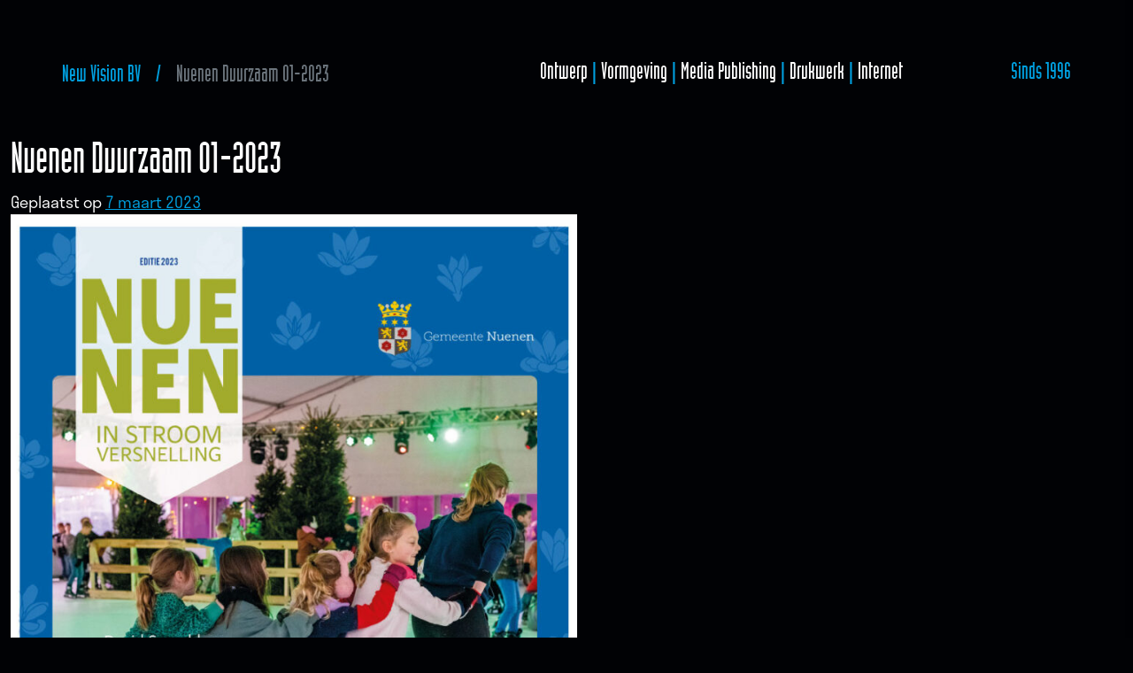

--- FILE ---
content_type: text/css
request_url: https://newvision.nl/wp-content/themes/newvision/style.css?ver=1.0.0
body_size: 9013
content:
/*
Theme Name:   New Vision
Theme URI:    https://www.newvision.nl
Description:  Custom theme for newvision.nl
Author:       5701.nl
Template:     platform
Version:      1.0.0
Text Domain:  platform-child
*/

/* Base */
:root {
    color-scheme: dark;
}

.noselect {
    -webkit-touch-callout: none;
    -webkit-user-select: none;
    -moz-user-select: none;
    -ms-user-select: none;
    user-select: none;
}

@media (min-width: 576px) {
    .position-sm-static {
        position: static !important;
    }

    .position-sm-relative {
        position: relative !important;
    }

    .position-sm-absolute {
        position: absolute !important;
    }

    .position-sm-fixed {
        position: fixed !important;
    }

    .position-sm-sticky {
        position: -webkit-sticky !important;
        position: sticky !important;
    }
}

@media (min-width: 768px) {
    .position-md-static {
        position: static !important;
    }

    .position-md-relative {
        position: relative !important;
    }

    .position-md-absolute {
        position: absolute !important;
    }

    .position-md-fixed {
        position: fixed !important;
    }

    .position-md-sticky {
        position: -webkit-sticky !important;
        position: sticky !important;
    }
}

@media (min-width: 992px) {
    .position-lg-static {
        position: static !important;
    }

    .position-lg-relative {
        position: relative !important;
    }

    .position-lg-absolute {
        position: absolute !important;
    }

    .position-lg-fixed {
        position: fixed !important;
    }

    .position-lg-sticky {
        position: -webkit-sticky !important;
        position: sticky !important;
    }
}

@media (min-width: 1200px) {
    .position-xl-static {
        position: static !important;
    }

    .position-xl-relative {
        position: relative !important;
    }

    .position-xl-absolute {
        position: absolute !important;
    }

    .position-xl-fixed {
        position: fixed !important;
    }

    .position-xl-sticky {
        position: -webkit-sticky !important;
        position: sticky !important;
    }
}

@font-face {
    font-family: 'indus';
    src: url('fonts/indus.woff2') format('woff2'),
         url('fonts/indus.woff') format('woff');
    font-weight: normal;
    font-style: normal;
}

html {
    -webkit-font-smoothing: antialiased;
    -moz-osx-font-smoothing: grayscale;
}

* {
    outline: 0 !important;
}

img {
    image-rendering: optimizeQuality;
}

html {
    font-size: 16px;
    line-height: 1;
    height: 100%;
    max-width: 100%;
    background-color: #010205;
    overflow-x: hidden;
}

body {
    position: relative;
    color: #FFF;
    font-family: 'stratos-lights', sans-serif;
    font-weight: 300;
    height: 100%;
    font-size: max(1.125rem, 1vw);
    background-color: #010205;
}

.bg-none {
    background: none;
}

.line-height-0 {
    line-height: 1;
}

.line-height-1 {
    line-height: 1.2;
}

@media (min-width: 375px) {
    .line-height-1 {
        line-height: 1.3;
    }
}

.line-height-1-alt {
    line-height: 1;
}

@media (min-width: 375px) {
    .line-height-1-alt {
        line-height: 1.1;
    }
}

@media (min-width: 578px) {
    .line-height-1-alt {
        line-height: 1.3;
    }
}

.img-contain {
    width: 100%;
    height: 100%;
    -o-object-fit: contain;
       object-fit: contain;
}

h1, h2, h3 {
    font-family: 'indus', sans-serif;
}

a:not(.btn),
.text-primary {
    color: #009FDE !important;
}

.btn-outline-primary {
    color: #009FDE;
    border-color: #009FDE;
}

.btn-outline-primary:hover {
    background-color: #009FDE;
}

.ff-alt {
    font-size: clamp(1.5rem, 2vw, 1.75rem);
    font-family: 'indus', sans-serif;
}

h1.display-1 {
    font-size: 5rem;
}

@media (max-width: 991.98px) {
    h1.display-1 {
        line-height: 1;
    }
}

@media (min-width: 1400px) {
    h1.display-1 {
        font-size: 6.2rem;
    }
}

h1,
.h1 {
    font-size: 3rem;
}

h2,
.h2 {
    font-size: 2.5rem;
}

h3,
.h3 {
    font-size: 2rem;
}

.site-footer {
    z-index: 1;
    position: relative;
}

.z-fix {
    z-index: 10;
}

body.page-id-2 {
    background-position: top left -155px;
    background-repeat: no-repeat;
    background-attachment: scroll;
    background-size: auto clamp(434px, 100%, 434px) !important;
    background-blend-mode: lighten;
    background-image: url('images/nv-back_op.png');
}

body.page-id-43 {
    background: linear-gradient(#261a3e 5%, #010205) !important;
}

@media (min-width: 600px) {

    body.page-id-2 {
        position: absolute;
        top: 0;
        left: 0;
        right: 0;
        width: 100%;
        height: 100%;
        background-position: top left -278px;
        background-repeat: no-repeat;
        background-attachment: scroll;
        background-size: auto clamp(768px, 100%, 768px) !important;
        background-blend-mode: lighten;
        background-image: url('images/nv-back_op.png');
    }


}

@media (min-width: 992px) {

    body {
        font-size: max(1rem, 1vw);
        overflow-x: hidden;
    }

    body.page-id-2 {
        background-image: none !important;
    }

    body.page-id-43 {
        background: linear-gradient(#261a3e 5%, #010205) !important;
    }

    div.custom-background-bg::before {
        content: '';
        position: absolute;
        top: -305px;
        left: calc(-370px);
        width: calc(100vw + 270px);
        height: 100vh;
        background-position: top left;
        background-repeat: no-repeat;
        background-attachment: scroll;
        background-size: auto clamp(992px, 100%, 992px) !important;
        min-height: 992px;
        mix-blend-mode: lighten;
        background-image: url('images/nv-back_op.png');
    }

}

@media (min-width: 1200px) {

    body {
        font-size: max(1.125rem, 1vw);
    }

    div.custom-background-bg::before {
        content: '';
        position: absolute;
        top: -305px;
        left: calc(-100% - 82px);
        width: calc(100% * 6);
        height: 100vh;
        min-height: 992px;
        background-position: top left;
        background-repeat: no-repeat;
        background-attachment: scroll;
        background-size: auto clamp(992px, 100%, 992px) !important;
        background-image: url('images/nv-back_op.png');
        mix-blend-mode: lighten;
    }

}

@media (min-width: 1400px) {

    div.custom-background-bg::before {
        content: '';
        position: absolute;
        top: -370px;
        left: calc(-100% - 125px);
        width: calc(100% * 6);
        height: 100vh;
        min-height: 1200px;
        background-position: top left;
        background-repeat: no-repeat;
        background-attachment: scroll;
        background-size: auto clamp(1200px, 100%, 1200px) !important;
        background-image: url('images/nv-back_op.png');
        mix-blend-mode: lighten;
    }

}

/* Other */

.navbar-top {
    position: absolute;
    top: 6vh;
}

.offset-top {
    position: relative;
    top: calc(35.65vw + 72px);
}

@media (min-width: 414px) {
    .offset-top {
        position: relative;
        top: calc(35.65vw + 100px);
    }
}

@media (min-width: 535px) {
    .offset-top {
        position: relative;
        top: 245px
    }
}

@media (min-width: 576px) {
    .offset-top {
        position: relative;
        top: 350px
    }
    .offset-fix {
        top: 365px;
    }
}

@media (min-width: 768px) {
    .offset-top {
        position: relative;
        top: 365px;
    }
    .offset-fix {
        top: 365px;
    }
}

@media (min-width: 992px) {
    .offset-top {
        position: relative;
        top: 305px;
    }
    .offset-fix {
        top: 475px;
    }
}

@media (min-width: 1200px) {
    .offset-top {
        position: relative;
        top: 305px;
    }
    .offset-fix {
        top: 475px;
    }
}

@media (min-width: 1400px) {
    .offset-top {
        position: relative;
        top: 370px;
    }
    .offset-fix {
        top: 560px;
    }
}

@media (min-width: 1200px) {
    .text-lg-nowrap {
        white-space: nowrap;
    }
}

/* Swiper */

.swiper {
    width: 100%;
    height: 100%;
}

.swiper-slide {
    height: 100%;
}

.swiper-slide a {
    display: flex;
    flex-direction: column;
    justify-content: flex-end;
    align-items: center;
    height: 100%;
}

.swiper-slide img {
    display: block;
    width: 100%;
    height: 100%;
    min-height: 5vh;
    max-height: 240px;
    -o-object-fit: contain;
    object-fit: contain;
    -o-object-position: 50% 100%;
    object-position: 50% 100%;
}
.zoom {
    cursor: zoom-in;
}

.img-hover {
	background: #251d4c;
}

.img-hover img {
	opacity: 1;
	transition: .3s ease-in-out;
}

.img-hover:hover img {
	opacity: .5;
}

.img-hover-alt {

}

.img-hover-alt img {
	opacity: 1;
	transition: .3s ease-in-out;
}

.img-hover-alt:hover img {
	opacity: .7;
}

.max-height {
    max-height: 435px;
}

.swiper-pagination-bullet {
    background: #FFF;
}

@media (max-width:577.98px) {
    .footer-nav .ff-alt {
        font-size: 1.5rem;
        margin-bottom: 0px !important;
    }
}


--- FILE ---
content_type: text/plain
request_url: https://www.google-analytics.com/j/collect?v=1&_v=j102&a=1527036574&t=pageview&_s=1&dl=https%3A%2F%2Fnewvision.nl%2Fportfolio%2Fnuenen-duurzaam-01-2023%2F&ul=en-us%40posix&dt=Nuenen%20Duurzaam%2001-2023%20%E2%80%93%20New%20Vision%20BV&sr=1280x720&vp=1280x720&_u=IEBAAAABAAAAACAAI~&jid=1146025442&gjid=361095445&cid=2125910542.1766320353&tid=UA-18574044-1&_gid=1791880587.1766320353&_r=1&_slc=1&z=1916385527
body_size: -449
content:
2,cG-H23F2G2LNT